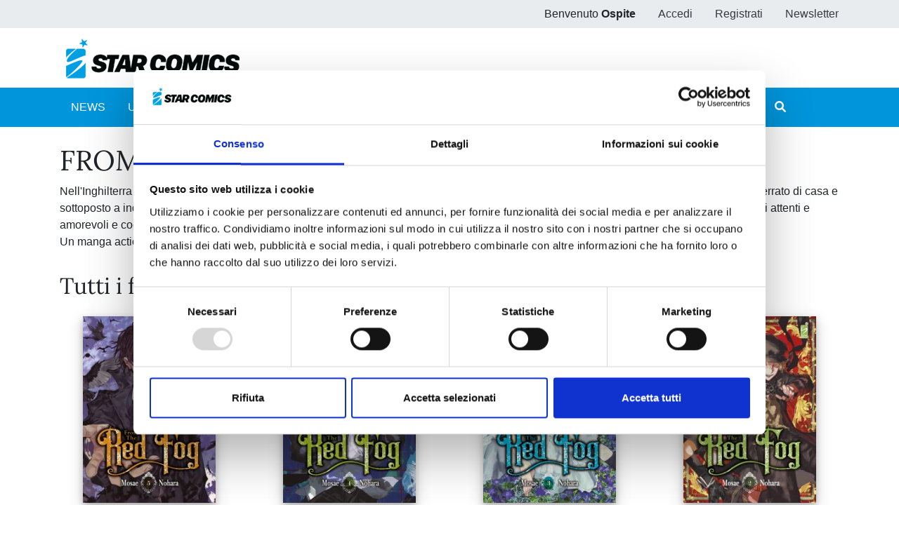

--- FILE ---
content_type: text/html;charset=UTF-8
request_url: https://www.starcomics.com/titoli-fumetti/from-the-red-fog?r=%2Fricerca-fumetti
body_size: 32085
content:
<!DOCTYPE html>
<html lang="it"  class="h-100">
	<head>
		<meta charset="utf-8"/>
		<meta http-equiv="X-UA-Compatible" content="IE=edge"/>
		<meta name="viewport" content="width=device-width, initial-scale=1"/>
		<title>Star Comics | FROM THE RED FOG</title>
		<meta name="copyright" content="Starcomics"/>
		<meta name="format-detection" content="telephone=no"/>
				<link rel="shortcut icon" type="image/x-icon" href="/favicon.ico" />
<link rel="apple-touch-icon" sizes="57x57" href="/img/favicon/apple-icon-57x57.png" />
<link rel="apple-touch-icon" sizes="60x60" href="/img/favicon/apple-icon-60x60.png" />
<link rel="apple-touch-icon" sizes="72x72" href="/img/favicon/apple-icon-72x72.png" />
<link rel="apple-touch-icon" sizes="76x76" href="/img/favicon/apple-icon-76x76.png" />
<link rel="apple-touch-icon" sizes="114x114" href="/img/favicon/apple-icon-114x114.png" />
<link rel="apple-touch-icon" sizes="120x120" href="/img/favicon/apple-icon-120x120.png" />
<link rel="apple-touch-icon" sizes="144x144" href="/img/favicon/apple-icon-144x144.png" />
<link rel="apple-touch-icon" sizes="152x152" href="/img/favicon/apple-icon-152x152.png" />
<link rel="apple-touch-icon" sizes="180x180" href="/img/favicon/apple-icon-180x180.png" />
<link rel="icon" type="image/png" sizes="192x192"  href="/img/favicon/android-icon-192x192.png" />
<link rel="icon" type="image/png" sizes="32x32" href="/img/favicon/favicon-32x32.png" />
<link rel="icon" type="image/png" sizes="96x96" href="/img/favicon/favicon-96x96.png" />
<link rel="icon" type="image/png" sizes="16x16" href="/img/favicon/favicon-16x16.png" />
<link rel="manifest" href="/manifest.json">
<meta name="msapplication-TileColor" content="#ffffff" />
<meta name="msapplication-TileImage" content="/img/favicon/ms-icon-144x144.png" />
<meta name="theme-color" content="#0195db" />
		<link rel="stylesheet" type="text/css" href="/css/font-awesome/all.min.css?v=2.1.6"/>
		<link
		rel="stylesheet" type="text/css" href="/css/app.min.css?v=2.1.6"/>
		<!--[if lt IE 9]>
		            <script src="/js/libs/html5shiv/html5shiv.min.js?v=2.1.6"></script>
		            <script src="/js/libs/respond/respond.min.js?v=2.1.6"></script>
		        <![endif]-->
					<script id="Cookiebot" src="https://consent.cookiebot.com/uc.js" data-cbid="f89bdd0e-da9e-4882-9358-dce9cade2c5b" data-blockingmode="auto" type="text/javascript"></script>
							<link rel="stylesheet" type="text/css" href="/css/libs/typeaheadjs/typeahead.min.css?v=2.1.6" />
								<!-- Meta Pixel Code -->

		<script>
			!function (f, b, e, v, n, t, s) {
            if (f.fbq) 
            return;

            n = f.fbq = function () {
            n.callMethod ? n.callMethod.apply(n, arguments) : n.queue.push(arguments)
            };

            if (! f._fbq) 
            f._fbq = n;

            n.push = n;
            n.loaded = !0;
            n.version = '2.0';

            n.queue = [];
            t = b.createElement(e);
            t.async = !0;

            t.src = v;
            s = b.getElementsByTagName(e)[0];

            s.parentNode.insertBefore(t, s)
            }(window, document, 'script', 'https://connect.facebook.net/en_US/fbevents.js');

            fbq('init', '730595134453239');

            fbq('track', 'PageView');
		</script>

		<noscript><img height="1" width="1" style="display:none" src="https://www.facebook.com/tr?id=730595134453239&ev=PageView&noscript=1"/></noscript>

		<!-- End Meta Pixel Code -->
	</head>
	<body class="d-flex flex-column h-100 px-0">
				<style>
    /* @media (max-width: 768px) {
        .popup_natalizio {
            width: 100%;
        }
    }
    @media (min-width: 769px) {
        .popup_natalizio {
            width: 60%;
        }
    } */
</style>						<header>
    <div class="bg-gray-200">
        <div class="container p-0">
            <ul class="nav justify-content-end">
                            <li class="nav-item d-none d-sm-block">
                    <span class="nav-link">Benvenuto <strong>Ospite</strong></span>
                </li>
                <li class="nav-item">
                    <a class="nav-link text-dark" href="/accedi?r=%2Fricerca-fumetti">Accedi</a>
                </li>
                <li class="nav-item">
                    <a class="nav-link text-dark" href="/registrazione?r=%2Fricerca-fumetti">Registrati</a>
                </li>
                <li class="nav-item">
                    <a class="nav-link text-dark" href="/iscrizione-newsletter?r=%2Fricerca-fumetti" title="Iscriviti alla newsletter">Newsletter</a>
                </li>
                        </ul>
        </div>
    </div>
    <nav class="navbar navbar-expand navbar-light">
        <div class="container">
            <a class="navbar-brand" href="/?r=%2Fricerca-fumetti" title="Home">
                <img src="/img/logo_starcomics_2021.png" alt="Star Comics" title="Star Comics" class="img-fluid" />
            </a>
            
            <ul class="navbar-nav ml-auto d-lg-none">
                <li class="nav-item d-block">
                    <button type="button" class="btn btn-link border-0 nav-link" data-toggle="collapse" data-target="#navbarSupportedContent" aria-controls="navbarSupportedContent" aria-expanded="false" aria-label="Toggle navigation">
                        <i class="fa fa-bars"></i>
                    </button>
                </li>
            </ul>
        </div>
    </nav>
    <div id="sub-menu" class="navbar navbar-expand-lg navbar-light bg-primary navbar-mini p-0">
        <div class="collapse navbar-collapse p-2" id="navbarSupportedContent">
            <div class="container">
                <ul class="navbar-nav mr-auto">
                    <li class="nav-item ">
                        <a class="nav-link text-white" href="/news?r=%2Fricerca-fumetti" title="News">NEWS</a>
                    </li>
                    <li class="nav-item ">
                        <a class="nav-link text-white" href="/uscite?r=%2Fricerca-fumetti" title="Ultime uscite">ULTIME USCITE</a>
                    </li>
                    <li class="nav-item ">
                        <a class="nav-link text-white" href="/shop-fumetti-online?r=%2Fricerca-fumetti" title="Shop">SHOP</a>
                    </li>
                    <li class="nav-item ">
                        <a class="nav-link text-white" href="/catalogo-fumetti?r=%2Fricerca-fumetti" title="Catalogo">CATALOGO</a>
                    </li>
                    <li class="nav-item ">
                        <a class="nav-link text-white" href="/sfoglia-online?r=%2Fricerca-fumetti" title="Sfoglia online">SFOGLIA ONLINE</a>
                    </li>
                    <li class="nav-item ">
                        <a class="nav-link text-white" href="/digistar?r=%2Fricerca-fumetti" title="DIGISTAR">DIGISTAR</a>
                    </li>
                    <li class="nav-item ml-auto"></li>
                		
<li class="nav-item">
        <a 
    	href="/?r=%2Ftitoli-fumetti%2Ffrom-the-red-fog%3Fr%3D%252Fricerca-fumetti&filter=1" 
    	class="nav-link text-white text-lg-center ilove " 
    	rel="noindex nofollow">
        <span>#ILOVEMANGA</span>
        <span>#STAR</span>
    </a>
</li>
<li class="nav-item">
        <a  
    	href="/?r=%2Ftitoli-fumetti%2Ffrom-the-red-fog%3Fr%3D%252Fricerca-fumetti&filter=2" 
    	class="nav-link text-white text-lg-center ilove " 
    	rel="noindex nofollow">
        <span>#ILOVECOMICS</span>
        <span>#ASTRA</span>
    </a>
</li>
                    <li class="nav-item">
                        <button type="button" class="btn btn-link border-0 nav-link text-white" data-toggle="modal" data-target="#search-modal" title="Cerca">
                            <i class="fa fa-search"></i> <span class="d-lg-none">CERCA</span>
                        </button>
                    </li>
                </ul>
            </div>
        </div>
    </div>
</header>
		<main role="main" class="flex-shrink-0">
			<div class="container py-4">
    <h1>FROM THE RED FOG</h1>
            
        <p>Nell'Inghilterra di fine diciannovesimo secolo, Rwanda è il figlio adolescente di una feroce serial killer. Cresciuto per anni confinato nel seminterrato di casa e sottoposto a indicibili torture fisiche e psicologiche, in seguito a una serie di vicissitudini si ritrova accolto in un orfanotrofio, circondato da adulti attenti e amorevoli e coetanei vivaci e amichevoli. L'inizio di una nuova vita? O l'inizio del risveglio del... sangue di famiglia?<br>Un manga action straordinariamente dark, con un protagonista oscuro e controverso come non se ne erano mai visti prima.</p>    
    
    
    <div class="row">
        <div class="col-12 my-3">
            <h2>Tutti i fumetti</h2>
        </div>
                <div class="col-sm-6 col-lg-3 mb-4">
            <div class="card fumetto-card border-0">
        <a href="/fumetto/from-the-red-fog-5?r=%2Fricerca-fumetti" title="FROM THE RED FOG n. 5">
    <div class="card-img-top">
                <figure class="mb-0">
            <img src="/files/immagini/fumetti-cover/thumbnail/from-the-red-fog-5-1200px?r=%2Fricerca-fumetti" loading="lazy" width="1200" height="1687" title="FROM THE RED FOG n. 5" alt="FROM THE RED FOG n. 5" />
        </figure>
            </div>
    </a>
    <a href="/fumetto/from-the-red-fog-5?r=%2Fricerca-fumetti" title="FROM THE RED FOG n. 5">
    	<div class="card-body text-center">
    	    <h4 class="card-title mb-0">
                FROM THE RED FOG n. 5            </h4>
            <p class="card-text mb-0 d-flex flex-column justify-content-end">
                                <span class="text-secondary">27/09/2023</span>
            </p>
        </div>
    </a>
    <div class="text-center">
                <div class="d-flex justify-content-between m-auto nav-card-options">
            <div class="d-flex align-items-center font-weight-bold ml-0">
            	            	
            	&euro; 6,50                            </div>
            <div class="mr-0">
                <div class="nav justify-content-end">
                    <div class="nav-item">
                       
                                 
                        <a class="btn btn-link" href="/accedi?r=%2Ftitoli-fumetti%2Ffrom-the-red-fog" rel="noindex nofollow" title="Aggiungi alla wishlist">
                            <i class="far fa-heart"></i>
                        </a>
                     
                    </div>
                    <div class="nav-item">
                                                                                
                        <a class="btn btn-link pr-0" href="/accedi?r=%2Ftitoli-fumetti%2Ffrom-the-red-fog" rel="noindex nofollow" title="Aggiungi al carrello">
                            <i class="fas fa-shopping-cart"></i>
                        </a>
                                                                        </div>
                </div>
            </div>
        </div>
            </div>
</div>
        </div>
                <div class="col-sm-6 col-lg-3 mb-4">
            <div class="card fumetto-card border-0">
        <a href="/fumetto/from-the-red-fog-4?r=%2Fricerca-fumetti" title="FROM THE RED FOG n. 4">
    <div class="card-img-top">
                <figure class="mb-0">
            <img src="/files/immagini/fumetti-cover/thumbnail/fromtheredfog-4-1200px?r=%2Fricerca-fumetti" loading="lazy" width="1200" height="1687" title="FROM THE RED FOG n. 4" alt="FROM THE RED FOG n. 4" />
        </figure>
            </div>
    </a>
    <a href="/fumetto/from-the-red-fog-4?r=%2Fricerca-fumetti" title="FROM THE RED FOG n. 4">
    	<div class="card-body text-center">
    	    <h4 class="card-title mb-0">
                FROM THE RED FOG n. 4            </h4>
            <p class="card-text mb-0 d-flex flex-column justify-content-end">
                                <span class="text-secondary">19/07/2023</span>
            </p>
        </div>
    </a>
    <div class="text-center">
                <div class="d-flex justify-content-between m-auto nav-card-options">
            <div class="d-flex align-items-center font-weight-bold ml-0">
            	            	
            	&euro; 6,50                            </div>
            <div class="mr-0">
                <div class="nav justify-content-end">
                    <div class="nav-item">
                       
                                 
                        <a class="btn btn-link" href="/accedi?r=%2Ftitoli-fumetti%2Ffrom-the-red-fog" rel="noindex nofollow" title="Aggiungi alla wishlist">
                            <i class="far fa-heart"></i>
                        </a>
                     
                    </div>
                    <div class="nav-item">
                                                                                
                        <a class="btn btn-link pr-0" href="/accedi?r=%2Ftitoli-fumetti%2Ffrom-the-red-fog" rel="noindex nofollow" title="Aggiungi al carrello">
                            <i class="fas fa-shopping-cart"></i>
                        </a>
                                                                        </div>
                </div>
            </div>
        </div>
            </div>
</div>
        </div>
                <div class="col-sm-6 col-lg-3 mb-4">
            <div class="card fumetto-card border-0">
        <a href="/fumetto/from-the-red-fog-3?r=%2Fricerca-fumetti" title="FROM THE RED FOG n. 3">
    <div class="card-img-top">
                <figure class="mb-0">
            <img src="/files/immagini/fumetti-cover/thumbnail/fromtheredfof-3-1200px?r=%2Fricerca-fumetti" loading="lazy" width="1200" height="1687" title="FROM THE RED FOG n. 3" alt="FROM THE RED FOG n. 3" />
        </figure>
            </div>
    </a>
    <a href="/fumetto/from-the-red-fog-3?r=%2Fricerca-fumetti" title="FROM THE RED FOG n. 3">
    	<div class="card-body text-center">
    	    <h4 class="card-title mb-0">
                FROM THE RED FOG n. 3            </h4>
            <p class="card-text mb-0 d-flex flex-column justify-content-end">
                                <span class="text-secondary">24/05/2023</span>
            </p>
        </div>
    </a>
    <div class="text-center">
                <div class="d-flex justify-content-between m-auto nav-card-options">
            <div class="d-flex align-items-center font-weight-bold ml-0">
            	            	
            	&euro; 6,50                            </div>
            <div class="mr-0">
                <div class="nav justify-content-end">
                    <div class="nav-item">
                       
                                 
                        <a class="btn btn-link" href="/accedi?r=%2Ftitoli-fumetti%2Ffrom-the-red-fog" rel="noindex nofollow" title="Aggiungi alla wishlist">
                            <i class="far fa-heart"></i>
                        </a>
                     
                    </div>
                    <div class="nav-item">
                                                                                
                        <a class="btn btn-link pr-0" href="/accedi?r=%2Ftitoli-fumetti%2Ffrom-the-red-fog" rel="noindex nofollow" title="Aggiungi al carrello">
                            <i class="fas fa-shopping-cart"></i>
                        </a>
                                                                        </div>
                </div>
            </div>
        </div>
            </div>
</div>
        </div>
                <div class="col-sm-6 col-lg-3 mb-4">
            <div class="card fumetto-card border-0">
        <a href="/fumetto/from-the-red-fog-2?r=%2Fricerca-fumetti" title="FROM THE RED FOG n. 2">
    <div class="card-img-top">
                <figure class="mb-0">
            <img src="/files/immagini/fumetti-cover/thumbnail/from-the-red-fog-2-1200px?r=%2Fricerca-fumetti" loading="lazy" width="1200" height="1687" title="FROM THE RED FOG n. 2" alt="FROM THE RED FOG n. 2" />
        </figure>
            </div>
    </a>
    <a href="/fumetto/from-the-red-fog-2?r=%2Fricerca-fumetti" title="FROM THE RED FOG n. 2">
    	<div class="card-body text-center">
    	    <h4 class="card-title mb-0">
                FROM THE RED FOG n. 2            </h4>
            <p class="card-text mb-0 d-flex flex-column justify-content-end">
                                <span class="text-secondary">22/03/2023</span>
            </p>
        </div>
    </a>
    <div class="text-center">
                <div class="d-flex justify-content-between m-auto nav-card-options">
            <div class="d-flex align-items-center font-weight-bold ml-0">
            	            	
            	&euro; 6,50                            </div>
            <div class="mr-0">
                <div class="nav justify-content-end">
                    <div class="nav-item">
                       
                                 
                        <a class="btn btn-link" href="/accedi?r=%2Ftitoli-fumetti%2Ffrom-the-red-fog" rel="noindex nofollow" title="Aggiungi alla wishlist">
                            <i class="far fa-heart"></i>
                        </a>
                     
                    </div>
                    <div class="nav-item">
                                                                                
                        <a class="btn btn-link pr-0" href="/accedi?r=%2Ftitoli-fumetti%2Ffrom-the-red-fog" rel="noindex nofollow" title="Aggiungi al carrello">
                            <i class="fas fa-shopping-cart"></i>
                        </a>
                                                                        </div>
                </div>
            </div>
        </div>
            </div>
</div>
        </div>
                <div class="col-sm-6 col-lg-3 mb-4">
            <div class="card fumetto-card border-0">
        <a href="/fumetto/from-the-red-fog-1?r=%2Fricerca-fumetti" title="FROM THE RED FOG n. 1">
    <div class="card-img-top">
                <figure class="mb-0">
            <img src="/files/immagini/fumetti-cover/thumbnail/from-the-red-fog-1-1200px?r=%2Fricerca-fumetti" loading="lazy" width="1200" height="1687" title="FROM THE RED FOG n. 1" alt="FROM THE RED FOG n. 1" />
        </figure>
            </div>
    </a>
    <a href="/fumetto/from-the-red-fog-1?r=%2Fricerca-fumetti" title="FROM THE RED FOG n. 1">
    	<div class="card-body text-center">
    	    <h4 class="card-title mb-0">
                FROM THE RED FOG n. 1            </h4>
            <p class="card-text mb-0 d-flex flex-column justify-content-end">
                                <span class="text-secondary">25/01/2023</span>
            </p>
        </div>
    </a>
    <div class="text-center">
                <div class="d-flex justify-content-between m-auto nav-card-options">
            <div class="d-flex align-items-center font-weight-bold ml-0">
            	            	
            	&euro; 6,50                            </div>
            <div class="mr-0">
                <div class="nav justify-content-end">
                    <div class="nav-item">
                       
                                 
                        <a class="btn btn-link" href="/accedi?r=%2Ftitoli-fumetti%2Ffrom-the-red-fog" rel="noindex nofollow" title="Aggiungi alla wishlist">
                            <i class="far fa-heart"></i>
                        </a>
                     
                    </div>
                    <div class="nav-item">
                                                	                    	<a class="btn btn-link text-muted pr-0" rel="noindex nofollow" title="Fumetto non disponibile">
                            <i class="fas fa-shopping-cart"></i>
                        </a>
                    		                                            </div>
                </div>
            </div>
        </div>
            </div>
</div>
        </div>
            </div>
        <div class="row">
        <div class="col align-items-right">
                    </div>
    </div>
    </div>		</main>
		<footer class="footer mt-auto">
    <div class="py-6 bg-gray-200 text-muted"> 
        <div class="container">
            <div class="row">
                <div class="col-lg-4 mb-4 mb-lg-0">
                    <div class="font-weight-bold text-uppercase text-dark mb-3">Edizioni Star Comics</div>
                    <p>
                        Edizioni Star Comics s.r.l. strada delle Selvette, 1/bis/1 - 06134 Bosco (Perugia)
                        <br />
                        P.IVA 03850300546
                        <br/>
                        Tel. <a href="tel:+390755918353">+39 075 591 8353</a> - per informazioni <a href="mailto:info@starcomics.com">info@starcomics.com</a>, per informazioni sugli acquisti <a href="mailto:acquistaonline@starcomics.com">acquistaonline@starcomics.com</a>
                    </p>
                    <ul class="list-inline social-links">
    <li class="list-inline-item">
        <a href="https://it-it.facebook.com/EdizioniStarComics/" target="_blank" rel="noopener" class="text-muted text-hover-primary" title="Segui Edizioni Star Comics su Facebook">
           <i class="fab fa-facebook fa-1-3x"></i>
        </a>
    </li>
    <li class="list-inline-item">
        <a href="https://www.instagram.com/edizionistarcomics/" target="_blank" rel="noopener" class="text-muted text-hover-primary" title="Segui Edizioni Star Comics su Instagram">
            <i class="fab fa-instagram fa-1-3x"></i>
        </a>
    </li>
    <li class="list-inline-item">
        <a href="https://www.youtube.com/channel/UCAkRUTzVvKn133wVFAhbSZA" target="_blank" rel="noopener" class="text-muted text-hover-primary" title="Segui Edizioni Star Comics su YouTube">
            <i class="fab fa-youtube fa-1-3x"></i>
        </a>
    </li>
    <li class="list-inline-item">
        <a href="https://www.twitch.tv/edstarcomics?lang=it" target="_blank" rel="noopener" class="text-muted text-hover-primary" title="Segui Edizioni Star Comics su Twitch">
            <i class="fab fa-twitch fa-1-3x"></i>
        </a>
    </li>
    <li class="list-inline-item">
        <a href="https://twitter.com/EdStarComics" target="_blank" rel="noopener" class="text-muted text-hover-primary" title="Segui Edizioni Star Comics su Twitter">
            <i class="fab fa-twitter fa-1-3x"></i>
        </a>
    </li>
    <li class="list-inline-item">
        <a href="https://t.me/EdizioniStarComics" target="_blank" rel="noopener" class="text-muted text-hover-primary" title="Segui Edizioni Star Comics su Telegram">
            <i class="fab fa-telegram-plane fa-1-3x"></i>
        </a>
    </li>
    <li class="list-inline-item">
        <a href="https://www.tiktok.com/@edizionistarcomics?lang=it" target="_blank" rel="noopener" class="text-muted text-hover-primary" title="Segui Edizioni Star Comics su TikTok">
            <i class="fab fa-tiktok fa-1-3x"></i>
        </a>
    </li>
    <li class="list-inline-item">
        <a href="mailto:info@starcomics.com?subject=Email da starcomics.com" target="_blank" rel="noopener" class="text-muted text-hover-primary" title="Contatta Edizioni Star Comics tramite Email">
            <i class="far fa-envelope fa-1-3x"></i>
        </a>
    </li>
</ul>                </div>
                <div class="col-lg-4 col-md-6 mb-4 mb-lg-0 text-lg-right">
                    <h6 class="text-uppercase text-dark mb-3">BRAND</h6>
                    <ul class="list-unstyled">
                        <li class="mb-2">
                            <a href="/info-pagamento?r=%2Fricerca-fumetti" title="Informazioni di pagamento">Info acquisti</a>
                        </li>
                        <li class="mb-2">
                            <a href="/contattaci?r=%2Fricerca-fumetti" title="Contattaci">Contattaci</a>
                        </li>
                        <li class="mb-2">
                            <a href="/condizioni?r=%2Fricerca-fumetti" title="Condizioni generali di vendita sito starcomics.com">Condizioni</a>
                        </li>
                    </ul>
                </div>
                <div class="col-lg-4 col-md-6 mb-4 mb-lg-0 text-lg-right">
                    <h6 class="text-uppercase text-dark mb-3">ALTRO</h6>
                    <ul class="list-unstyled">
                        <li class="mb-2">
                            <a href="/news?r=%2Fricerca-fumetti" title="News">News</a>
                        </li>
                        <li class="mb-2">
                            <a href="/eventi?r=%2Fricerca-fumetti" title="Eventi">Eventi</a>
                        </li>
                        <li class="mb-2">
                            <a href="/iscrizione-newsletter?r=%2Fricerca-fumetti" title="Iscriviti alla newsletter">Iscriviti alla newsletter</a>
                        </li>
                    </ul>
                </div>
            </div>
        </div>
    </div>
    <div class="pt-4 pb-5 font-weight-light bg-gray-800 text-gray-300">
        <div class="container">
            <div class="row align-items-center">
                <div class="col-md-8 text-center text-md-left">
                    <p class="text-sm mb-md-0">
                        Copyright &copy; 2026 Edizioni Star Comics s.r.l. | Design by 
                        <a href="https://www.it-al.it" target="_blank" class="text-white" rel="noopener" title="IT-AL">IT-AL</a> | 
                        <a href="/privacy?r=%2Fricerca-fumetti" target="_blank" class="text-white" rel="noopener" title="Privacy Policy">Privacy Policy</a> | 
                        <a href="/governance?r=%2Fricerca-fumetti" target="_blank" class="text-white" rel="noopener" title="Governance">Governance</a> | 
                        <a href="#modal-cookie-policy" class="text-white" rel="noopener noindex nofollow" title="Cookie Policy" data-toggle="modal">Cookie Policy</a>
                    </p>
                </div>
                <div class="col-md-4">
                    <ul class="list-inline mb-0 mt-2 mt-md-0 text-center text-md-right pagamenti">
                        <li class="list-inline-item">
                            <img src="/img/carta_cultura_icon.png" alt="Carta Cultura" title="Carta Cultura" height="24" />
                        </li>
                        <li class="list-inline-item">
                            <i class="fab fa-cc-visa fa-1-5x"></i>
                        </li>
                        <li class="list-inline-item">
                            <i class="fab fa-cc-mastercard fa-1-5x"></i>
                        </li>
                        <li class="list-inline-item">
                            <i class="fab fa-cc-paypal fa-1-5x"></i>
                        </li>
                    </ul>
                </div>
            </div>
        </div>
    </div>    
</footer>


<div id="modal-share" class="modal fade" tabindex="-1">
	<div class="modal-dialog">
		<div class="modal-content">
			<div class="modal-header">
				<h5 class="modal-title">
					<i class="far fa-share-alt"></i> Condividi
				</h5>
				<button type="button" class="close" data-dismiss="modal" aria-label="Close">
					<span aria-hidden="true">&times;</span>
				</button>
			</div>
			<div class="modal-body p-0 list-group">
				<a href="#" data-href="https://www.facebook.com/sharer/sharer.php" data-param="u"
				    class="list-group-item list-group-item-action"
					rel="nofollow noopener" target="_blank">
					<i class="fab fa-facebook"></i>
					Facebook
			    </a>
			    <a href="#" data-href="https://twitter.com/intent/tweet" data-param="url"
                    class="list-group-item list-group-item-action"
					rel="nofollow noopener" target="_blank">
					<i class="fab fa-twitter"></i>
					Twitter
				</a>
				<a href="#" data-href="https://web.whatsapp.com/send" data-param="text"
                    class="list-group-item list-group-item-action"
                    rel="nofollow noopener" target="_blank">
                    <i class="fab fa-whatsapp"></i>
                    Whatsapp
                </a>
				<a href="#" data-href="https://pinterest.com/pin/create/button/" data-param="url"
				    class="list-group-item list-group-item-action"
					rel="nofollow noopener" target="_blank">
					<i class="fab fa-pinterest"></i>
					Pinterest
				</a>
				<a href="#" data-href="https://www.linkedin.com/shareArticle" data-param="url"
				    class="list-group-item list-group-item-action"
					rel="nofollow noopener" target="_blank">
					<i class="fab fa-linkedin"></i>
					LinkedIn
				</a>
				<a href="#" data-href="mailto:" data-param="body"
					class="list-group-item list-group-item-action"
					rel="nofollow noopener" target="_blank">
					<i class="far fa-envelope"></i>
					Email
				</a>
			</div>
		</div>
	</div>
</div>
    <div id="modal-cookie-policy" class="modal fade" tabindex="-1">
    <div class="modal-dialog modal-dialog-scrollable modal-lg">
        <div class="modal-content">
            <div class="modal-header">
                <h5 class="modal-title">Informativa sui cookie</h5>
                <button type="button" class="close" data-dismiss="modal" aria-label="Close">
                    <span aria-hidden="true">&times;</span>
                </button>
            </div>
            <div class="modal-body">
                <script id="CookieDeclaration" src="https://consent.cookiebot.com/f89bdd0e-da9e-4882-9358-dce9cade2c5b/cd.js" type="text/javascript" async></script>
            </div>
        </div>
    </div>
</div>

<button id="btn-gototop" type="button" class="btn btn-primary d-inline-block d-md-none" title="Torna all'inizio">
    <i class="fa fa-chevron-up"></i>
</button>		<div class="modal search" id="search-modal" tabindex="-1" role="dialog" aria-hidden="true" style="display: none;">
    <div class="modal-dialog" role="document">
        <div class="modal-content border-0 rounded-0">
            <div class="modal-header align-items-stretch">
                <div class="d-flex align-items-stretch w-100">
                    <form action="/ricerca-fumetti" method="GET" class="d-flex align-items-stretch w-100">
                        
                        <input type="text" id="q" name="q" class="form-control" placeholder="Cerca fumetti" autocomplete="off" data-source="/ricerca-fumetti/autocomplete"/>
                        <button type="submit" class="btn" title="Cerca">
                            <i class="fa fa-search"></i>
                        </button>
                        <input type="hidden" id="q_shop" name="shop" value="0" />                    </form>
                </div>
                <button type="button" class="close" data-dismiss="modal" aria-label="Close">
                    <span aria-hidden="true">&times;</span>
                </button>
                <a href="/ricerca-fumetti" class="btn btn-link border-0 ricerca-avanzata" title="Ricerca avanzata">
                    Ricerca avanzata
                </a>
            </div>
        </div>
    </div>
</div>

		        <!-- Google tag (gtag.js) -->
        <script async src="https://www.googletagmanager.com/gtag/js?id=G-Z6NR4BBGHW"></script>
        <script>
            window.dataLayer = window.dataLayer || [];
            function gtag(){dataLayer.push(arguments);}
            gtag('js', new Date());

            gtag('config', 'G-Z6NR4BBGHW');
        </script>
				<script src="/js/libs/jquery/jquery.min.js?v=2.1.6"></script>
		<script src="/js/popper.min.js?v=2.1.6"></script>
		<script src="/js/bootstrap.min.js?v=2.1.6"></script>
		<script src="/js/libs/es6-promise/es6-promise.auto.min.js?v=2.1.6"></script>
		<script src="/js/libs/sweetalert/sweetalert.min.js?v=2.1.6"></script>
		<script src="/js/misc/cookie.min.js?v=2.1.6" defer></script>
					<script type="text/javascript" src="/js/libs/typeaheadjs/typeahead.bundle.min.js?v=2.1.6"></script>
				<script type="text/javascript" src="/js/common.min.js?v=2.1.6"></script>
	</body>
</html>
